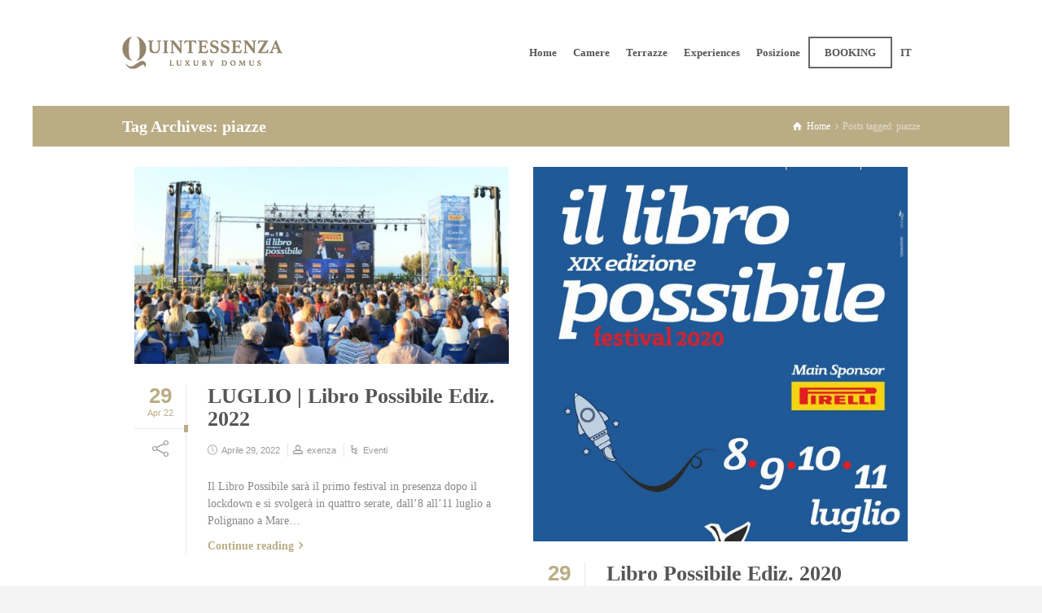

--- FILE ---
content_type: text/html; charset=UTF-8
request_url: https://quintessenzadomus.com/tag/piazze/
body_size: 14214
content:
<!doctype html><html lang="it-IT" class="no-js"><head><script data-no-optimize="1">var litespeed_docref=sessionStorage.getItem("litespeed_docref");litespeed_docref&&(Object.defineProperty(document,"referrer",{get:function(){return litespeed_docref}}),sessionStorage.removeItem("litespeed_docref"));</script> <meta charset="UTF-8" /><link data-optimized="2" rel="stylesheet" href="https://quintessenzadomus.com/wp-content/litespeed/css/bb85e668922e05bf3ad5d10623115aaa.css?ver=ed0f2" /><meta name="viewport" content="width=device-width, initial-scale=1, maximum-scale=1"><style>.wpcf7-submit{
			display:none;
		}
		.recaptcha-btn{
			display:block;
		}
		.grecaptcha-badge { margin: 10px 0; }</style> <script type="litespeed/javascript">var contactform=[];var checkIfCalled=!0;var renderGoogleInvisibleRecaptchaFront=function(){jQuery("input[name=_wpcf7]").attr("class","formid");jQuery('.wpcf7-form').on('keyup keypress',"input",function(e){var keyCode=e.keyCode||e.which;if(keyCode===13){e.preventDefault();return!1}});jQuery('.wpcf7-submit').each(function(index){var checkexclude=0;var form=jQuery(this).closest('.wpcf7-form');var value=jQuery(form).find(".formid").val();if(checkexclude==0){form.find('.wpcf7-submit').hide();btnClasses=form.find('.wpcf7-submit').attr('class');btnValue=form.find('.wpcf7-submit').attr('value');form.find('.wpcf7-submit').after('<input type="button" id="wpcf-custom-btn-'+index+'" class="'+btnClasses+'  recaptcha-btn recaptcha-btn-type-css" value="'+btnValue+'" title="'+btnValue+'" >');form.append('<div class="recaptcha-holder" id="recaptcha-holder-'+index+'"></div>');var holderId=grecaptcha.render('recaptcha-holder-'+index,{'sitekey':'6LdX-M4mAAAAANd_IVI97GA1iBDa3uUAljIT-yva','size':'invisible','badge':'bottomleft','callback':function(recaptchaToken){var response=jQuery('#recaptcha-holder-'+index).find('.g-recaptcha-response').val();jQuery('#recaptcha-holder-'+index).parent().find(".respose_post").remove();jQuery('#recaptcha-holder-'+index).after('<input type="hidden" name="g-recaptcha-response"  value="'+response+'" class="respose_post">')
grecaptcha.reset(holderId);if(typeof customCF7Validator!=='undefined'){if(!customCF7Validator(form)){return}}else if(contactFormDefaultValidator(form)){return}else{jQuery('#wpcf-custom-btn-'+index).hide();form.find('input[type=submit]').show();form.find("input[type=submit]").click();form.find('input[type=submit]').hide();jQuery('#wpcf-custom-btn-'+index).attr('style','')}}},!1);jQuery('#wpcf-custom-btn-'+index).click(function(event){event.preventDefault();if(typeof customCF7Validator=='function'){if(!customCF7Validator(form)){return!1}}else if(contactFormDefaultValidator(form)){return!1}else if(grecaptcha.getResponse(holderId)!=''){grecaptcha.reset(holderId)}else{grecaptcha.execute(holderId)}})}})}</script><script  src="https://www.google.com/recaptcha/api.js?onload=renderGoogleInvisibleRecaptchaFront&render=explicit" async defer></script> <style>.slp-column p,
        .slp td {
            color: #111 !important;
        }

        a.slp-button {
            background: #277fbe !important;
            color: #fff !important;
            font-weight: 600 !important;
        }

        p.slp-title {
            color: #111 !important;
            font-size: 22px !important;
            font-weight: 300 !important;
            text-align: left !important;
        }

        .slp-column {
            border: 1px solid #ccc !important;
            background: #fbfbfb !important;
        }

        .slp-column,
        a.slp-button {
            border-radius: 5px !important;
        }</style><meta name='robots' content='index, follow, max-image-preview:large, max-snippet:-1, max-video-preview:-1' /><style>img:is([sizes="auto" i], [sizes^="auto," i]) { contain-intrinsic-size: 3000px 1500px }</style><link rel="alternate" hreflang="it" href="https://quintessenzadomus.com/tag/piazze/" /><link rel="alternate" hreflang="x-default" href="https://quintessenzadomus.com/tag/piazze/" /> <script type="litespeed/javascript">var html=document.getElementsByTagName("html")[0];html.className=html.className.replace("no-js","js");window.onerror=function(e,f){var body=document.getElementsByTagName("body")[0];body.className=body.className.replace("rt-loading","");var e_file=document.createElement("a");e_file.href=f;console.log(e);console.log(e_file.pathname)}</script> <title>piazze Archivi - Quintessenza Luxury Domus</title><link rel="canonical" href="https://quintessenzadomus.com/tag/piazze/" /><meta property="og:locale" content="it_IT" /><meta property="og:type" content="article" /><meta property="og:title" content="piazze Archivi" /><meta property="og:url" content="https://quintessenzadomus.com/tag/piazze/" /><meta property="og:site_name" content="Quintessenza Luxury Domus" /><meta name="twitter:card" content="summary_large_image" /> <script type="application/ld+json" class="yoast-schema-graph">{"@context":"https://schema.org","@graph":[{"@type":"CollectionPage","@id":"https://quintessenzadomus.com/tag/piazze/","url":"https://quintessenzadomus.com/tag/piazze/","name":"piazze Archivi - Quintessenza Luxury Domus","isPartOf":{"@id":"https://quintessenzadomus.com/#website"},"primaryImageOfPage":{"@id":"https://quintessenzadomus.com/tag/piazze/#primaryimage"},"image":{"@id":"https://quintessenzadomus.com/tag/piazze/#primaryimage"},"thumbnailUrl":"https://quintessenzadomus.com/wp-content/uploads/2022/04/Palco_Il-libro-Possibile.jpeg","breadcrumb":{"@id":"https://quintessenzadomus.com/tag/piazze/#breadcrumb"},"inLanguage":"it-IT"},{"@type":"ImageObject","inLanguage":"it-IT","@id":"https://quintessenzadomus.com/tag/piazze/#primaryimage","url":"https://quintessenzadomus.com/wp-content/uploads/2022/04/Palco_Il-libro-Possibile.jpeg","contentUrl":"https://quintessenzadomus.com/wp-content/uploads/2022/04/Palco_Il-libro-Possibile.jpeg","width":1200,"height":630},{"@type":"BreadcrumbList","@id":"https://quintessenzadomus.com/tag/piazze/#breadcrumb","itemListElement":[{"@type":"ListItem","position":1,"name":"Home","item":"https://quintessenzadomus.com/"},{"@type":"ListItem","position":2,"name":"piazze"}]},{"@type":"WebSite","@id":"https://quintessenzadomus.com/#website","url":"https://quintessenzadomus.com/","name":"Quintessenza Luxury Domus","description":"","publisher":{"@id":"https://quintessenzadomus.com/#organization"},"potentialAction":[{"@type":"SearchAction","target":{"@type":"EntryPoint","urlTemplate":"https://quintessenzadomus.com/?s={search_term_string}"},"query-input":"required name=search_term_string"}],"inLanguage":"it-IT"},{"@type":"Organization","@id":"https://quintessenzadomus.com/#organization","name":"Quintessenza Luxury Domus","url":"https://quintessenzadomus.com/","logo":{"@type":"ImageObject","inLanguage":"it-IT","@id":"https://quintessenzadomus.com/#/schema/logo/image/","url":"https://quintessenzadomus.com/wp-content/uploads/2019/05/Logo-Quintessenza@1.5x.png","contentUrl":"https://quintessenzadomus.com/wp-content/uploads/2019/05/Logo-Quintessenza@1.5x.png","width":197,"height":40,"caption":"Quintessenza Luxury Domus"},"image":{"@id":"https://quintessenzadomus.com/#/schema/logo/image/"},"sameAs":["https://facebook.com/quintessenzadomus"]}]}</script> <link rel='dns-prefetch' href='//fonts.googleapis.com' /><link rel='dns-prefetch' href='//www.googletagmanager.com' /><link rel="alternate" type="application/rss+xml" title="Quintessenza Luxury Domus &raquo; Feed" href="https://quintessenzadomus.com/feed/" /><link rel="alternate" type="application/rss+xml" title="Quintessenza Luxury Domus &raquo; Feed dei commenti" href="https://quintessenzadomus.com/comments/feed/" /><link rel="alternate" type="application/rss+xml" title="Quintessenza Luxury Domus &raquo; piazze Feed del tag" href="https://quintessenzadomus.com/tag/piazze/feed/" /><style id='classic-theme-styles-inline-css' type='text/css'>/*! This file is auto-generated */
.wp-block-button__link{color:#fff;background-color:#32373c;border-radius:9999px;box-shadow:none;text-decoration:none;padding:calc(.667em + 2px) calc(1.333em + 2px);font-size:1.125em}.wp-block-file__button{background:#32373c;color:#fff;text-decoration:none}</style><style id='global-styles-inline-css' type='text/css'>:root{--wp--preset--aspect-ratio--square: 1;--wp--preset--aspect-ratio--4-3: 4/3;--wp--preset--aspect-ratio--3-4: 3/4;--wp--preset--aspect-ratio--3-2: 3/2;--wp--preset--aspect-ratio--2-3: 2/3;--wp--preset--aspect-ratio--16-9: 16/9;--wp--preset--aspect-ratio--9-16: 9/16;--wp--preset--color--black: #000000;--wp--preset--color--cyan-bluish-gray: #abb8c3;--wp--preset--color--white: #ffffff;--wp--preset--color--pale-pink: #f78da7;--wp--preset--color--vivid-red: #cf2e2e;--wp--preset--color--luminous-vivid-orange: #ff6900;--wp--preset--color--luminous-vivid-amber: #fcb900;--wp--preset--color--light-green-cyan: #7bdcb5;--wp--preset--color--vivid-green-cyan: #00d084;--wp--preset--color--pale-cyan-blue: #8ed1fc;--wp--preset--color--vivid-cyan-blue: #0693e3;--wp--preset--color--vivid-purple: #9b51e0;--wp--preset--gradient--vivid-cyan-blue-to-vivid-purple: linear-gradient(135deg,rgba(6,147,227,1) 0%,rgb(155,81,224) 100%);--wp--preset--gradient--light-green-cyan-to-vivid-green-cyan: linear-gradient(135deg,rgb(122,220,180) 0%,rgb(0,208,130) 100%);--wp--preset--gradient--luminous-vivid-amber-to-luminous-vivid-orange: linear-gradient(135deg,rgba(252,185,0,1) 0%,rgba(255,105,0,1) 100%);--wp--preset--gradient--luminous-vivid-orange-to-vivid-red: linear-gradient(135deg,rgba(255,105,0,1) 0%,rgb(207,46,46) 100%);--wp--preset--gradient--very-light-gray-to-cyan-bluish-gray: linear-gradient(135deg,rgb(238,238,238) 0%,rgb(169,184,195) 100%);--wp--preset--gradient--cool-to-warm-spectrum: linear-gradient(135deg,rgb(74,234,220) 0%,rgb(151,120,209) 20%,rgb(207,42,186) 40%,rgb(238,44,130) 60%,rgb(251,105,98) 80%,rgb(254,248,76) 100%);--wp--preset--gradient--blush-light-purple: linear-gradient(135deg,rgb(255,206,236) 0%,rgb(152,150,240) 100%);--wp--preset--gradient--blush-bordeaux: linear-gradient(135deg,rgb(254,205,165) 0%,rgb(254,45,45) 50%,rgb(107,0,62) 100%);--wp--preset--gradient--luminous-dusk: linear-gradient(135deg,rgb(255,203,112) 0%,rgb(199,81,192) 50%,rgb(65,88,208) 100%);--wp--preset--gradient--pale-ocean: linear-gradient(135deg,rgb(255,245,203) 0%,rgb(182,227,212) 50%,rgb(51,167,181) 100%);--wp--preset--gradient--electric-grass: linear-gradient(135deg,rgb(202,248,128) 0%,rgb(113,206,126) 100%);--wp--preset--gradient--midnight: linear-gradient(135deg,rgb(2,3,129) 0%,rgb(40,116,252) 100%);--wp--preset--font-size--small: 13px;--wp--preset--font-size--medium: 20px;--wp--preset--font-size--large: 36px;--wp--preset--font-size--x-large: 42px;--wp--preset--spacing--20: 0.44rem;--wp--preset--spacing--30: 0.67rem;--wp--preset--spacing--40: 1rem;--wp--preset--spacing--50: 1.5rem;--wp--preset--spacing--60: 2.25rem;--wp--preset--spacing--70: 3.38rem;--wp--preset--spacing--80: 5.06rem;--wp--preset--shadow--natural: 6px 6px 9px rgba(0, 0, 0, 0.2);--wp--preset--shadow--deep: 12px 12px 50px rgba(0, 0, 0, 0.4);--wp--preset--shadow--sharp: 6px 6px 0px rgba(0, 0, 0, 0.2);--wp--preset--shadow--outlined: 6px 6px 0px -3px rgba(255, 255, 255, 1), 6px 6px rgba(0, 0, 0, 1);--wp--preset--shadow--crisp: 6px 6px 0px rgba(0, 0, 0, 1);}:where(.is-layout-flex){gap: 0.5em;}:where(.is-layout-grid){gap: 0.5em;}body .is-layout-flex{display: flex;}.is-layout-flex{flex-wrap: wrap;align-items: center;}.is-layout-flex > :is(*, div){margin: 0;}body .is-layout-grid{display: grid;}.is-layout-grid > :is(*, div){margin: 0;}:where(.wp-block-columns.is-layout-flex){gap: 2em;}:where(.wp-block-columns.is-layout-grid){gap: 2em;}:where(.wp-block-post-template.is-layout-flex){gap: 1.25em;}:where(.wp-block-post-template.is-layout-grid){gap: 1.25em;}.has-black-color{color: var(--wp--preset--color--black) !important;}.has-cyan-bluish-gray-color{color: var(--wp--preset--color--cyan-bluish-gray) !important;}.has-white-color{color: var(--wp--preset--color--white) !important;}.has-pale-pink-color{color: var(--wp--preset--color--pale-pink) !important;}.has-vivid-red-color{color: var(--wp--preset--color--vivid-red) !important;}.has-luminous-vivid-orange-color{color: var(--wp--preset--color--luminous-vivid-orange) !important;}.has-luminous-vivid-amber-color{color: var(--wp--preset--color--luminous-vivid-amber) !important;}.has-light-green-cyan-color{color: var(--wp--preset--color--light-green-cyan) !important;}.has-vivid-green-cyan-color{color: var(--wp--preset--color--vivid-green-cyan) !important;}.has-pale-cyan-blue-color{color: var(--wp--preset--color--pale-cyan-blue) !important;}.has-vivid-cyan-blue-color{color: var(--wp--preset--color--vivid-cyan-blue) !important;}.has-vivid-purple-color{color: var(--wp--preset--color--vivid-purple) !important;}.has-black-background-color{background-color: var(--wp--preset--color--black) !important;}.has-cyan-bluish-gray-background-color{background-color: var(--wp--preset--color--cyan-bluish-gray) !important;}.has-white-background-color{background-color: var(--wp--preset--color--white) !important;}.has-pale-pink-background-color{background-color: var(--wp--preset--color--pale-pink) !important;}.has-vivid-red-background-color{background-color: var(--wp--preset--color--vivid-red) !important;}.has-luminous-vivid-orange-background-color{background-color: var(--wp--preset--color--luminous-vivid-orange) !important;}.has-luminous-vivid-amber-background-color{background-color: var(--wp--preset--color--luminous-vivid-amber) !important;}.has-light-green-cyan-background-color{background-color: var(--wp--preset--color--light-green-cyan) !important;}.has-vivid-green-cyan-background-color{background-color: var(--wp--preset--color--vivid-green-cyan) !important;}.has-pale-cyan-blue-background-color{background-color: var(--wp--preset--color--pale-cyan-blue) !important;}.has-vivid-cyan-blue-background-color{background-color: var(--wp--preset--color--vivid-cyan-blue) !important;}.has-vivid-purple-background-color{background-color: var(--wp--preset--color--vivid-purple) !important;}.has-black-border-color{border-color: var(--wp--preset--color--black) !important;}.has-cyan-bluish-gray-border-color{border-color: var(--wp--preset--color--cyan-bluish-gray) !important;}.has-white-border-color{border-color: var(--wp--preset--color--white) !important;}.has-pale-pink-border-color{border-color: var(--wp--preset--color--pale-pink) !important;}.has-vivid-red-border-color{border-color: var(--wp--preset--color--vivid-red) !important;}.has-luminous-vivid-orange-border-color{border-color: var(--wp--preset--color--luminous-vivid-orange) !important;}.has-luminous-vivid-amber-border-color{border-color: var(--wp--preset--color--luminous-vivid-amber) !important;}.has-light-green-cyan-border-color{border-color: var(--wp--preset--color--light-green-cyan) !important;}.has-vivid-green-cyan-border-color{border-color: var(--wp--preset--color--vivid-green-cyan) !important;}.has-pale-cyan-blue-border-color{border-color: var(--wp--preset--color--pale-cyan-blue) !important;}.has-vivid-cyan-blue-border-color{border-color: var(--wp--preset--color--vivid-cyan-blue) !important;}.has-vivid-purple-border-color{border-color: var(--wp--preset--color--vivid-purple) !important;}.has-vivid-cyan-blue-to-vivid-purple-gradient-background{background: var(--wp--preset--gradient--vivid-cyan-blue-to-vivid-purple) !important;}.has-light-green-cyan-to-vivid-green-cyan-gradient-background{background: var(--wp--preset--gradient--light-green-cyan-to-vivid-green-cyan) !important;}.has-luminous-vivid-amber-to-luminous-vivid-orange-gradient-background{background: var(--wp--preset--gradient--luminous-vivid-amber-to-luminous-vivid-orange) !important;}.has-luminous-vivid-orange-to-vivid-red-gradient-background{background: var(--wp--preset--gradient--luminous-vivid-orange-to-vivid-red) !important;}.has-very-light-gray-to-cyan-bluish-gray-gradient-background{background: var(--wp--preset--gradient--very-light-gray-to-cyan-bluish-gray) !important;}.has-cool-to-warm-spectrum-gradient-background{background: var(--wp--preset--gradient--cool-to-warm-spectrum) !important;}.has-blush-light-purple-gradient-background{background: var(--wp--preset--gradient--blush-light-purple) !important;}.has-blush-bordeaux-gradient-background{background: var(--wp--preset--gradient--blush-bordeaux) !important;}.has-luminous-dusk-gradient-background{background: var(--wp--preset--gradient--luminous-dusk) !important;}.has-pale-ocean-gradient-background{background: var(--wp--preset--gradient--pale-ocean) !important;}.has-electric-grass-gradient-background{background: var(--wp--preset--gradient--electric-grass) !important;}.has-midnight-gradient-background{background: var(--wp--preset--gradient--midnight) !important;}.has-small-font-size{font-size: var(--wp--preset--font-size--small) !important;}.has-medium-font-size{font-size: var(--wp--preset--font-size--medium) !important;}.has-large-font-size{font-size: var(--wp--preset--font-size--large) !important;}.has-x-large-font-size{font-size: var(--wp--preset--font-size--x-large) !important;}
:where(.wp-block-post-template.is-layout-flex){gap: 1.25em;}:where(.wp-block-post-template.is-layout-grid){gap: 1.25em;}
:where(.wp-block-columns.is-layout-flex){gap: 2em;}:where(.wp-block-columns.is-layout-grid){gap: 2em;}
:root :where(.wp-block-pullquote){font-size: 1.5em;line-height: 1.6;}</style> <script id="slope_modules_js-js-before" type="litespeed/javascript">const slpWidgetOptions={"force_mobile_layout":!1}</script> <script id="burst-js-extra" type="litespeed/javascript">var burst={"page_id":"33","cookie_retention_days":"30","beacon_url":"https:\/\/quintessenzadomus.com\/wp-content\/plugins\/burst-statistics\/endpoint.php","options":{"beacon_enabled":1,"enable_cookieless_tracking":0,"enable_turbo_mode":0,"do_not_track":0},"goals":[],"goals_script_url":"https:\/\/quintessenzadomus.com\/wp-content\/plugins\/burst-statistics\/\/assets\/js\/build\/burst-goals.js?v=1.6.1"}</script> <script type="litespeed/javascript" data-src="https://quintessenzadomus.com/wp-includes/js/jquery/jquery.min.js" id="jquery-core-js"></script> <script></script><link rel="https://api.w.org/" href="https://quintessenzadomus.com/wp-json/" /><link rel="alternate" title="JSON" type="application/json" href="https://quintessenzadomus.com/wp-json/wp/v2/tags/33" /><link rel="EditURI" type="application/rsd+xml" title="RSD" href="https://quintessenzadomus.com/xmlrpc.php?rsd" /><meta name="generator" content="WPML ver:4.6.12 stt:1,27;" /><meta name="generator" content="Site Kit by Google 1.131.0" />
<!--[if lt IE 9]><script src="https://quintessenzadomus.com/wp-content/themes/nixe/js/html5shiv.min.js"></script><![endif]--><meta name="generator" content="Powered by Nixe Creative Multi Concept WordPress Theme CT:1 TV:1.9.8 PV:1.9.8" /><meta name="generator" content="Powered by WPBakery Page Builder - drag and drop page builder for WordPress."/><meta name="generator" content="Powered by Slider Revolution 6.7.13 - responsive, Mobile-Friendly Slider Plugin for WordPress with comfortable drag and drop interface." /><link rel="icon" href="https://quintessenzadomus.com/wp-content/uploads/2019/05/cropped-Q-icon@1x-32x32.png" sizes="32x32" /><link rel="icon" href="https://quintessenzadomus.com/wp-content/uploads/2019/05/cropped-Q-icon@1x-192x192.png" sizes="192x192" /><link rel="apple-touch-icon" href="https://quintessenzadomus.com/wp-content/uploads/2019/05/cropped-Q-icon@1x-180x180.png" /><meta name="msapplication-TileImage" content="https://quintessenzadomus.com/wp-content/uploads/2019/05/cropped-Q-icon@1x-270x270.png" /> <script type="litespeed/javascript">function setREVStartSize(e){window.RSIW=window.RSIW===undefined?window.innerWidth:window.RSIW;window.RSIH=window.RSIH===undefined?window.innerHeight:window.RSIH;try{var pw=document.getElementById(e.c).parentNode.offsetWidth,newh;pw=pw===0||isNaN(pw)||(e.l=="fullwidth"||e.layout=="fullwidth")?window.RSIW:pw;e.tabw=e.tabw===undefined?0:parseInt(e.tabw);e.thumbw=e.thumbw===undefined?0:parseInt(e.thumbw);e.tabh=e.tabh===undefined?0:parseInt(e.tabh);e.thumbh=e.thumbh===undefined?0:parseInt(e.thumbh);e.tabhide=e.tabhide===undefined?0:parseInt(e.tabhide);e.thumbhide=e.thumbhide===undefined?0:parseInt(e.thumbhide);e.mh=e.mh===undefined||e.mh==""||e.mh==="auto"?0:parseInt(e.mh,0);if(e.layout==="fullscreen"||e.l==="fullscreen")
newh=Math.max(e.mh,window.RSIH);else{e.gw=Array.isArray(e.gw)?e.gw:[e.gw];for(var i in e.rl)if(e.gw[i]===undefined||e.gw[i]===0)e.gw[i]=e.gw[i-1];e.gh=e.el===undefined||e.el===""||(Array.isArray(e.el)&&e.el.length==0)?e.gh:e.el;e.gh=Array.isArray(e.gh)?e.gh:[e.gh];for(var i in e.rl)if(e.gh[i]===undefined||e.gh[i]===0)e.gh[i]=e.gh[i-1];var nl=new Array(e.rl.length),ix=0,sl;e.tabw=e.tabhide>=pw?0:e.tabw;e.thumbw=e.thumbhide>=pw?0:e.thumbw;e.tabh=e.tabhide>=pw?0:e.tabh;e.thumbh=e.thumbhide>=pw?0:e.thumbh;for(var i in e.rl)nl[i]=e.rl[i]<window.RSIW?0:e.rl[i];sl=nl[0];for(var i in nl)if(sl>nl[i]&&nl[i]>0){sl=nl[i];ix=i}
var m=pw>(e.gw[ix]+e.tabw+e.thumbw)?1:(pw-(e.tabw+e.thumbw))/(e.gw[ix]);newh=(e.gh[ix]*m)+(e.tabh+e.thumbh)}
var el=document.getElementById(e.c);if(el!==null&&el)el.style.height=newh+"px";el=document.getElementById(e.c+"_wrapper");if(el!==null&&el){el.style.height=newh+"px";el.style.display="block"}}catch(e){console.log("Failure at Presize of Slider:"+e)}}</script> <style type="text/css" id="wp-custom-css">.widget-slope-z-index-fix {
	z-index: 100;
}
.author-avatar, .author-title, .author-info {
	display: none;
}</style><noscript><style>.wpb_animate_when_almost_visible { opacity: 1; }</style></noscript></head><body data-rsssl=1 class="archive tag tag-piazze tag-33 wp-theme-nixe wp-child-theme-nixe-child rt-loading rt-loading-active  sticky-header header-lines nixe-dark-header nixe-dark-sticky-header nixe-dark-mobile-header header-wpml-button nixe-default-header-width-header-width nixe-default-footer-width-footer-width wpb-js-composer js-comp-ver-7.7.2 vc_responsive"><div id="loader-wrapper"><div class="part-1"></div><div class="part-2"></div><div class="line-1"></div><div class="line-2"></div><div class="part-logo"><div><img data-lazyloaded="1" src="[data-uri]" width="197" height="40" class="loading-logo" data-src="https://quintessenzadomus.com/wp-content/uploads/2019/05/Logo-Quintessenza@1.5x.png" alt="Quintessenza Luxury Domus" /></div></div></div><div id="container"><header class="top-header" data-color="dark" data-sticky-color="dark" data-mobile-color="dark"><div class="header-elements"><div class="mobile-menu-button icon-menu"></div><div id="logo" class="site-logo">
<a href="https://quintessenzadomus.com" title="Quintessenza Luxury Domus"><img data-lazyloaded="1" src="[data-uri]" width="197" height="40" data-src="https://quintessenzadomus.com/wp-content/uploads/2019/05/Logo-Quintessenza@1.5x.png" alt="Quintessenza Luxury Domus" class="dark-logo logo-image" data-srcset="https://quintessenzadomus.com/wp-content/uploads/2019/05/Logo-Quintessenza@2x.png 1.3x" /><img data-lazyloaded="1" src="[data-uri]" width="197" height="40" data-src="https://quintessenzadomus.com/wp-content/uploads/2019/05/Logo-Quintessenza@1.5x.png" alt="Quintessenza Luxury Domus" class="dark-logo-sticky logo-sticky-image logo-image" data-srcset="https://quintessenzadomus.com/wp-content/uploads/2019/05/Logo-Quintessenza@2x.png 1.3x" /></a></div><div class="header-right"><nav id="navigation_bar" class="menu-menu-principale-container"><ul id="navigation" class="menu"><li id='menu-item-3190'  class="menu-item menu-item-type-post_type menu-item-object-page menu-item-home" data-depth='0'><a  href="https://quintessenzadomus.com/">Home</a></li><li id='menu-item-3315'  class="menu-item menu-item-type-post_type menu-item-object-page" data-depth='0'><a  href="https://quintessenzadomus.com/camere/">Camere</a></li><li id='menu-item-3349'  class="menu-item menu-item-type-post_type menu-item-object-page" data-depth='0'><a  href="https://quintessenzadomus.com/terrazza/">Terrazze</a></li><li id='menu-item-3353'  class="menu-item menu-item-type-post_type menu-item-object-page" data-depth='0'><a  href="https://quintessenzadomus.com/experiences/">Experiences</a></li><li id='menu-item-3318'  class="menu-item menu-item-type-post_type menu-item-object-page" data-depth='0'><a  href="https://quintessenzadomus.com/posizione/">Posizione</a></li><li id='menu-item-3220'  class="menu-button menu-item menu-item-type-custom menu-item-object-custom" data-depth='0'><a  href="https://booking.slope.it/459afbfc-d6ca-4c88-ac2d-1e5ea10d0a8a">BOOKING</a></li></ul></nav><ul class="nixe-language-menu"><li>
<a href="#" class="nixe-wpml-menu-button">it</a><ul class="flags"><li><a href="https://quintessenzadomus.com/en/" title="English"><span>en</span></a></li></ul></li></ul></div></div><div class="mobile-nav"><nav><ul id="mobile-navigation" class="menu"><li id='mobile-menu-item-3190'  class="menu-item menu-item-type-post_type menu-item-object-page menu-item-home" data-depth='0'><a  href="https://quintessenzadomus.com/">Home</a></li><li id='mobile-menu-item-3315'  class="menu-item menu-item-type-post_type menu-item-object-page" data-depth='0'><a  href="https://quintessenzadomus.com/camere/">Camere</a></li><li id='mobile-menu-item-3349'  class="menu-item menu-item-type-post_type menu-item-object-page" data-depth='0'><a  href="https://quintessenzadomus.com/terrazza/">Terrazze</a></li><li id='mobile-menu-item-3353'  class="menu-item menu-item-type-post_type menu-item-object-page" data-depth='0'><a  href="https://quintessenzadomus.com/experiences/">Experiences</a></li><li id='mobile-menu-item-3318'  class="menu-item menu-item-type-post_type menu-item-object-page" data-depth='0'><a  href="https://quintessenzadomus.com/posizione/">Posizione</a></li><li id='mobile-menu-item-3220'  class="menu-button menu-item menu-item-type-custom menu-item-object-custom" data-depth='0'><a  href="https://booking.slope.it/459afbfc-d6ca-4c88-ac2d-1e5ea10d0a8a">BOOKING</a></li></ul></nav></div></header><div id="main_content"><div class="content_row row sub_page_header fullwidth " style="background-color: #BAAD85;"><div class="content_row_wrapper default-header-width  "><div class="col col-sm-12"><section class="page-title"><h1>Tag Archives: piazze</h1></section><div class="breadcrumb"><ol vocab="http://schema.org/" typeof="BreadcrumbList"><li property="itemListElement" typeof="ListItem">
<a property="item" typeof="WebPage" class="icon-home" href="https://quintessenzadomus.com"><span property="name">Home</span></a><meta property="position" content="1"> <span class="icon-angle-right"></span></li><li>
<span>Posts tagged: piazze</span></li></ol></div></div></div></div><div  class="content_row row default-style no-composer fullwidth no-sidebar"><div class="content_row_wrapper clearfix default"><div class="col col-sm-12 col-xs-12 wpb_column content default-style"><div id="blog-dynamicID-240305" class="blog_list clearfix masonry-gallery" data-column-width="2"><article id="3705" class="col col-sm-6 rt-dynamic post-3705 post type-post status-publish format-standard has-post-thumbnail hentry category-eventi tag-cultura tag-libro-possibile tag-piazze tag-prenotazione-online"><figure class="featured_image featured_media">
<a id="lightbox-335413" class="imgeffect zoom rt_lightbox featured_image" data-gal-id="image_3714" data-rel="rt_lightbox" title="Enlarge Image" data-title="LUGLIO | Libro Possibile Ediz. 2022" data-sub-html="" data-src="" data-width="" data-height="" data-poster="" data-autoplay="" data-audiotitle="" data-download-url="false" href="https://quintessenzadomus.com/wp-content/uploads/2022/04/Palco_Il-libro-Possibile.jpeg"><img data-lazyloaded="1" src="[data-uri]" width="580" height="305" data-src="https://quintessenzadomus.com/wp-content/uploads/2022/04/Palco_Il-libro-Possibile-580x305.jpeg" alt="" class="" /></a></figure><div class="post-sidebar"><div class="date-box">
<a href="https://quintessenzadomus.com/2022/04/29/">
<span class="day">29</span><span class="year">Apr 22</span>
</a></div><span class="social_share icon-line-share"><ul><li class="mail"><a class="icon-mail " href="mailto:?body=https%3A%2F%2Fquintessenzadomus.com%2F2022%2F04%2F29%2Flibro-possibile-ediz-2022%2F" title="Email"><span>Email</span></a></li><li class="twitter"><a class="icon-twitter " href="#" data-url="http://twitter.com/intent/tweet?text=LUGLIO+%7C+Libro+Possibile+Ediz.+2022+https%3A%2F%2Fquintessenzadomus.com%2F2022%2F04%2F29%2Flibro-possibile-ediz-2022%2F" title="Twitter"><span>Twitter</span></a></li><li class="facebook"><a class="icon-facebook " href="#" data-url="http://www.facebook.com/sharer/sharer.php?u=https%3A%2F%2Fquintessenzadomus.com%2F2022%2F04%2F29%2Flibro-possibile-ediz-2022%2F&amp;title=LUGLIO+%7C+Libro+Possibile+Ediz.+2022" title="Facebook"><span>Facebook</span></a></li><li class="gplus"><a class="icon-gplus " href="#" data-url="https://plus.google.com/share?url=https%3A%2F%2Fquintessenzadomus.com%2F2022%2F04%2F29%2Flibro-possibile-ediz-2022%2F" title="Google +"><span>Google +</span></a></li><li class="pinterest"><a class="icon-pinterest " href="#" data-url="http://pinterest.com/pin/create/bookmarklet/?media=https%3A%2F%2Fquintessenzadomus.com%2Fwp-content%2Fuploads%2F2022%2F04%2FPalco_Il-libro-Possibile.jpeg&amp;url=https%3A%2F%2Fquintessenzadomus.com%2F2022%2F04%2F29%2Flibro-possibile-ediz-2022%2F&amp;is_video=false&amp;description=LUGLIO+%7C+Libro+Possibile+Ediz.+2022" title="Pinterest"><span>Pinterest</span></a></li><li class="tumblr"><a class="icon-tumblr " href="#" data-url="http://tumblr.com/share?url=https%3A%2F%2Fquintessenzadomus.com%2F2022%2F04%2F29%2Flibro-possibile-ediz-2022%2F&amp;title=LUGLIO+%7C+Libro+Possibile+Ediz.+2022" title="Tumblr"><span>Tumblr</span></a></li><li class="linkedin"><a class="icon-linkedin " href="#" data-url="http://www.linkedin.com/shareArticle?mini=true&amp;url=https%3A%2F%2Fquintessenzadomus.com%2F2022%2F04%2F29%2Flibro-possibile-ediz-2022%2F&amp;title=LUGLIO+%7C+Libro+Possibile+Ediz.+2022&amp;source=" title="Linkedin"><span>Linkedin</span></a></li><li class="vkontakte"><a class="icon-vkontakte " href="#" data-url="http://vkontakte.ru/share.php?url=https%3A%2F%2Fquintessenzadomus.com%2F2022%2F04%2F29%2Flibro-possibile-ediz-2022%2F" title="Vkontakte"><span>Vkontakte</span></a></li></ul></span></div><div class="entry-content text"><h2 class="entry-title"><a href="https://quintessenzadomus.com/2022/04/29/libro-possibile-ediz-2022/" rel="bookmark">LUGLIO | Libro Possibile Ediz. 2022</a></h2><div class="post_data">
<span class="icon-line-clock date margin-right20"><a href="https://quintessenzadomus.com/2022/04/29/libro-possibile-ediz-2022/">Aprile 29, 2022</a></span>
<span class="icon-new-user-1 user margin-right20"><a href="https://quintessenzadomus.com/author/exenza/" title="Articoli scritti da exenza" rel="author">exenza</a></span>
<span class="icon-flow-cascade categories"><a href="https://quintessenzadomus.com/category/eventi/" rel="category tag">Eventi</a></span></div><p>Il Libro Possibile sarà il primo festival in presenza dopo il lockdown e si svolgerà in quattro serate, dall’8 all’11 luglio a Polignano a Mare&#8230; <a class="more-link" href="https://quintessenzadomus.com/2022/04/29/libro-possibile-ediz-2022/">Continue reading</a></p></div></article><article id="3386" class="col col-sm-6 rt-dynamic post-3386 post type-post status-publish format-standard has-post-thumbnail hentry category-eventi tag-cultura tag-libro-possibile tag-piazze tag-prenotazione-online"><figure class="featured_image featured_media">
<a id="lightbox-110007" class="imgeffect zoom rt_lightbox featured_image" data-gal-id="image_3389" data-rel="rt_lightbox" title="Enlarge Image" data-title="Libro Possibile Ediz. 2020" data-sub-html="" data-src="" data-width="" data-height="" data-poster="" data-autoplay="" data-audiotitle="" data-download-url="false" href="https://quintessenzadomus.com/wp-content/uploads/2020/06/Locandina-Libro-Possibile-2020.jpg"><img data-lazyloaded="1" src="[data-uri]" width="580" height="580" data-src="https://quintessenzadomus.com/wp-content/uploads/2020/06/Locandina-Libro-Possibile-2020-580x580.jpg" alt="" class="" /></a></figure><div class="post-sidebar"><div class="date-box">
<a href="https://quintessenzadomus.com/2020/06/29/">
<span class="day">29</span><span class="year">Giu 20</span>
</a></div><span class="social_share icon-line-share"><ul><li class="mail"><a class="icon-mail " href="mailto:?body=https%3A%2F%2Fquintessenzadomus.com%2F2020%2F06%2F29%2Flibro-possibile-ediz-2020%2F" title="Email"><span>Email</span></a></li><li class="twitter"><a class="icon-twitter " href="#" data-url="http://twitter.com/intent/tweet?text=Libro+Possibile+Ediz.+2020+https%3A%2F%2Fquintessenzadomus.com%2F2020%2F06%2F29%2Flibro-possibile-ediz-2020%2F" title="Twitter"><span>Twitter</span></a></li><li class="facebook"><a class="icon-facebook " href="#" data-url="http://www.facebook.com/sharer/sharer.php?u=https%3A%2F%2Fquintessenzadomus.com%2F2020%2F06%2F29%2Flibro-possibile-ediz-2020%2F&amp;title=Libro+Possibile+Ediz.+2020" title="Facebook"><span>Facebook</span></a></li><li class="gplus"><a class="icon-gplus " href="#" data-url="https://plus.google.com/share?url=https%3A%2F%2Fquintessenzadomus.com%2F2020%2F06%2F29%2Flibro-possibile-ediz-2020%2F" title="Google +"><span>Google +</span></a></li><li class="pinterest"><a class="icon-pinterest " href="#" data-url="http://pinterest.com/pin/create/bookmarklet/?media=https%3A%2F%2Fquintessenzadomus.com%2Fwp-content%2Fuploads%2F2020%2F06%2FLocandina-Libro-Possibile-2020.jpg&amp;url=https%3A%2F%2Fquintessenzadomus.com%2F2020%2F06%2F29%2Flibro-possibile-ediz-2020%2F&amp;is_video=false&amp;description=Libro+Possibile+Ediz.+2020" title="Pinterest"><span>Pinterest</span></a></li><li class="tumblr"><a class="icon-tumblr " href="#" data-url="http://tumblr.com/share?url=https%3A%2F%2Fquintessenzadomus.com%2F2020%2F06%2F29%2Flibro-possibile-ediz-2020%2F&amp;title=Libro+Possibile+Ediz.+2020" title="Tumblr"><span>Tumblr</span></a></li><li class="linkedin"><a class="icon-linkedin " href="#" data-url="http://www.linkedin.com/shareArticle?mini=true&amp;url=https%3A%2F%2Fquintessenzadomus.com%2F2020%2F06%2F29%2Flibro-possibile-ediz-2020%2F&amp;title=Libro+Possibile+Ediz.+2020&amp;source=" title="Linkedin"><span>Linkedin</span></a></li><li class="vkontakte"><a class="icon-vkontakte " href="#" data-url="http://vkontakte.ru/share.php?url=https%3A%2F%2Fquintessenzadomus.com%2F2020%2F06%2F29%2Flibro-possibile-ediz-2020%2F" title="Vkontakte"><span>Vkontakte</span></a></li></ul></span></div><div class="entry-content text"><h2 class="entry-title"><a href="https://quintessenzadomus.com/2020/06/29/libro-possibile-ediz-2020/" rel="bookmark">Libro Possibile Ediz. 2020</a></h2><div class="post_data">
<span class="icon-line-clock date margin-right20"><a href="https://quintessenzadomus.com/2020/06/29/libro-possibile-ediz-2020/">Giugno 29, 2020</a></span>
<span class="icon-new-user-1 user margin-right20"><a href="https://quintessenzadomus.com/author/exenza/" title="Articoli scritti da exenza" rel="author">exenza</a></span>
<span class="icon-flow-cascade categories"><a href="https://quintessenzadomus.com/category/eventi/" rel="category tag">Eventi</a></span></div><p>Il Libro Possibile sarà il primo festival in presenza dopo il lockdown e si svolgerà in quattro serate, dall’8 all’11 luglio a Polignano a Mare&#8230; <a class="more-link" href="https://quintessenzadomus.com/2020/06/29/libro-possibile-ediz-2020/">Continue reading</a></p></div></article></div><div class="paging_wrapper margin-t30 margin-b30"></div></div></div></div></div><footer id="footer" class="clearfix footer"><section class="footer_widgets content_row row clearfix footer border_grid fixed_heights footer_contents fullwidth"><div class="content_row_wrapper clearfix default-footer-width"><div id="footer-column-1" class="col col-xs-12 col-md-6 widgets_holder"><div class="column-inner"><div class="footer_widget widget widget_contact_info"><h5>Info e Contatti</h5><div class="with_icons style-1"><div><span class="icon icon-home"></span><div>Via Annunziata 21</div></div><div><span class="icon icon-mobile"></span><div>+39 3755349755</div></div><div><span class="icon icon-mail-1"></span><div><a href="mailto:info@quintessenzadomus.com">info@quintessenzadomus.com</a></div></div><div><span class="icon icon-map"></span><div><a href="https://www.google.it/maps/place/Quintessenza+Luxury+Domus/@40.9957862,17.2161606,15z/data=!4m22!1m13!4m12!1m4!2m2!1d17.231189!2d40.9987844!4e1!1m6!1m2!1s0x1347cba08ebfabff:0xdde09d9476cc2fea!2sQuintessenza+Luxury+Domus,+Via+Annunziata,+21,+70044+Polignano+a+Mare+BA!2m2!1d17.2191488!2d40.9966799!3m7!1s0x1347cba08ebfabff:0xdde09d9476cc2fea!5m2!4m1!1i2!8m2!3d40.9966799!4d17.2191488" title="Trovaci sulla mappa" target="_self">Trovaci sulla mappa</a></div></div></div></div><div class="footer_widget widget widget_text"><div class="textwidget"><p><strong>CIS: BA07203542000020419</strong></p></div></div></div></div><div id="footer-column-2" class="col col-xs-12 col-md-6 widgets_holder"><div class="column-inner"><div class="footer_widget widget widget_icl_lang_sel_widget"><div
class="wpml-ls-sidebars-nixe-sidebar-for-footer-column-2 wpml-ls wpml-ls-legacy-dropdown js-wpml-ls-legacy-dropdown"><ul><li tabindex="0" class="wpml-ls-slot-nixe-sidebar-for-footer-column-2 wpml-ls-item wpml-ls-item-it wpml-ls-current-language wpml-ls-first-item wpml-ls-last-item wpml-ls-item-legacy-dropdown">
<a href="#" class="js-wpml-ls-item-toggle wpml-ls-item-toggle">
<img data-lazyloaded="1" src="[data-uri]" width="18" height="12" class="wpml-ls-flag"
data-src="https://quintessenzadomus.com/wp-content/plugins/sitepress-multilingual-cms/res/flags/it.png"
alt=""
width=18
height=12
/><span class="wpml-ls-native">Italiano</span></a><ul class="wpml-ls-sub-menu"></ul></li></ul></div></div><div class="footer_widget widget widget_nav_menu"><h5>Menù di Navigazione</h5><div class="menu-footer-container"><ul id="menu-footer" class="menu"><li id="menu-item-3317" class="menu-item menu-item-type-post_type menu-item-object-page menu-item-3317"><a href="https://quintessenzadomus.com/struttura/">Quintessenza</a></li><li id="menu-item-3316" class="menu-item menu-item-type-post_type menu-item-object-page menu-item-3316"><a href="https://quintessenzadomus.com/camere/">Camere</a></li><li id="menu-item-3348" class="menu-item menu-item-type-post_type menu-item-object-page menu-item-3348"><a href="https://quintessenzadomus.com/terrazza/">Terrazza</a></li><li id="menu-item-3354" class="menu-item menu-item-type-custom menu-item-object-custom menu-item-3354"><a href="https://booking.slope.it/459afbfc-d6ca-4c88-ac2d-1e5ea10d0a8a">BOOKING</a></li></ul></div></div></div></div></div></section><div class="content_row row clearfix footer_contents footer_info_bar fullwidth"><div class="content_row_wrapper clearfix default-footer-width"><div class="copyright ">©2023 Quintessenza di Scibilia C. - Via Annunziata 21, 70044 Polignano a Mare (BA) • MKT Project <a href="https://realizestudio.it" target="_blank">Realize Studio</a></div><ul id="footer-navigation" class="menu"><li id="menu-item-3034" class="menu-item menu-item-type-custom menu-item-object-custom menu-item-3034"><a href="https://www.iubenda.com/privacy-policy/22352543">Privacy Policy</a></li><li id="menu-item-3033" class="menu-item menu-item-type-custom menu-item-object-custom menu-item-3033"><a href="https://www.iubenda.com/privacy-policy/22352543/cookie-policy">Cookie Policy</a></li></ul></div></div></footer></div><div class="full-screen-menu-holder">
<span class="full-screen-menu-close icon-cancel"></span><div class="full-screen-menu-wrapper"><div class="full-screen-menu-contents"><form method="get"  action="https://quintessenzadomus.com//"  class="wp-search-form rt_form"><ul><li><input type="text" class='search showtextback' placeholder="search" name="s" /><span class="icon-search-1"></span></li></ul>
<input type="hidden" name="lang" value=""/></form></div></div></div> <script type="litespeed/javascript">window.RS_MODULES=window.RS_MODULES||{};window.RS_MODULES.modules=window.RS_MODULES.modules||{};window.RS_MODULES.waiting=window.RS_MODULES.waiting||[];window.RS_MODULES.defered=!1;window.RS_MODULES.moduleWaiting=window.RS_MODULES.moduleWaiting||{};window.RS_MODULES.type='compiled'</script> <script type="speculationrules">{"prefetch":[{"source":"document","where":{"and":[{"href_matches":"\/*"},{"not":{"href_matches":["\/wp-*.php","\/wp-admin\/*","\/wp-content\/uploads\/*","\/wp-content\/*","\/wp-content\/plugins\/*","\/wp-content\/themes\/nixe-child\/*","\/wp-content\/themes\/nixe\/*","\/*\\?(.+)"]}},{"not":{"selector_matches":"a[rel~=\"nofollow\"]"}},{"not":{"selector_matches":".no-prefetch, .no-prefetch a"}}]},"eagerness":"conservative"}]}</script> <style id='rs-plugin-settings-inline-css' type='text/css'>#rs-demo-id {}</style> <script id="nixe-scripts-js-extra" type="litespeed/javascript">var rtframework_params={"ajax_url":"https:\/\/quintessenzadomus.com\/wp-admin\/admin-ajax.php?lang=it","rttheme_template_dir":"https:\/\/quintessenzadomus.com\/wp-content\/themes\/nixe","popup_blocker_message":"Please disable your pop-up blocker and click the \"Open\" link again.","wpml_lang":"it","content_top_padding":"20","content_bottom_padding":"40","content_left_padding":"40","content_right_padding":"40","body_top_padding":"0","body_bottom_padding":"0","theme_slug":"nixe"}</script> <script id="wp-i18n-js-after" type="litespeed/javascript">wp.i18n.setLocaleData({'text direction\u0004ltr':['ltr']})</script> <script id="contact-form-7-js-extra" type="litespeed/javascript">var wpcf7={"api":{"root":"https:\/\/quintessenzadomus.com\/wp-json\/","namespace":"contact-form-7\/v1"},"cached":"1"}</script> <script type="litespeed/javascript" data-src="https://www.google.com/recaptcha/api.js?render=6LdX-M4mAAAAANd_IVI97GA1iBDa3uUAljIT-yva&amp;ver=3.0" id="google-recaptcha-js"></script> <script id="wpcf7-recaptcha-js-extra" type="litespeed/javascript">var wpcf7_recaptcha={"sitekey":"6LdX-M4mAAAAANd_IVI97GA1iBDa3uUAljIT-yva","actions":{"homepage":"homepage","contactform":"contactform"}}</script> <script></script><script data-no-optimize="1">!function(t,e){"object"==typeof exports&&"undefined"!=typeof module?module.exports=e():"function"==typeof define&&define.amd?define(e):(t="undefined"!=typeof globalThis?globalThis:t||self).LazyLoad=e()}(this,function(){"use strict";function e(){return(e=Object.assign||function(t){for(var e=1;e<arguments.length;e++){var n,a=arguments[e];for(n in a)Object.prototype.hasOwnProperty.call(a,n)&&(t[n]=a[n])}return t}).apply(this,arguments)}function i(t){return e({},it,t)}function o(t,e){var n,a="LazyLoad::Initialized",i=new t(e);try{n=new CustomEvent(a,{detail:{instance:i}})}catch(t){(n=document.createEvent("CustomEvent")).initCustomEvent(a,!1,!1,{instance:i})}window.dispatchEvent(n)}function l(t,e){return t.getAttribute(gt+e)}function c(t){return l(t,bt)}function s(t,e){return function(t,e,n){e=gt+e;null!==n?t.setAttribute(e,n):t.removeAttribute(e)}(t,bt,e)}function r(t){return s(t,null),0}function u(t){return null===c(t)}function d(t){return c(t)===vt}function f(t,e,n,a){t&&(void 0===a?void 0===n?t(e):t(e,n):t(e,n,a))}function _(t,e){nt?t.classList.add(e):t.className+=(t.className?" ":"")+e}function v(t,e){nt?t.classList.remove(e):t.className=t.className.replace(new RegExp("(^|\\s+)"+e+"(\\s+|$)")," ").replace(/^\s+/,"").replace(/\s+$/,"")}function g(t){return t.llTempImage}function b(t,e){!e||(e=e._observer)&&e.unobserve(t)}function p(t,e){t&&(t.loadingCount+=e)}function h(t,e){t&&(t.toLoadCount=e)}function n(t){for(var e,n=[],a=0;e=t.children[a];a+=1)"SOURCE"===e.tagName&&n.push(e);return n}function m(t,e){(t=t.parentNode)&&"PICTURE"===t.tagName&&n(t).forEach(e)}function a(t,e){n(t).forEach(e)}function E(t){return!!t[st]}function I(t){return t[st]}function y(t){return delete t[st]}function A(e,t){var n;E(e)||(n={},t.forEach(function(t){n[t]=e.getAttribute(t)}),e[st]=n)}function k(a,t){var i;E(a)&&(i=I(a),t.forEach(function(t){var e,n;e=a,(t=i[n=t])?e.setAttribute(n,t):e.removeAttribute(n)}))}function L(t,e,n){_(t,e.class_loading),s(t,ut),n&&(p(n,1),f(e.callback_loading,t,n))}function w(t,e,n){n&&t.setAttribute(e,n)}function x(t,e){w(t,ct,l(t,e.data_sizes)),w(t,rt,l(t,e.data_srcset)),w(t,ot,l(t,e.data_src))}function O(t,e,n){var a=l(t,e.data_bg_multi),i=l(t,e.data_bg_multi_hidpi);(a=at&&i?i:a)&&(t.style.backgroundImage=a,n=n,_(t=t,(e=e).class_applied),s(t,ft),n&&(e.unobserve_completed&&b(t,e),f(e.callback_applied,t,n)))}function N(t,e){!e||0<e.loadingCount||0<e.toLoadCount||f(t.callback_finish,e)}function C(t,e,n){t.addEventListener(e,n),t.llEvLisnrs[e]=n}function M(t){return!!t.llEvLisnrs}function z(t){if(M(t)){var e,n,a=t.llEvLisnrs;for(e in a){var i=a[e];n=e,i=i,t.removeEventListener(n,i)}delete t.llEvLisnrs}}function R(t,e,n){var a;delete t.llTempImage,p(n,-1),(a=n)&&--a.toLoadCount,v(t,e.class_loading),e.unobserve_completed&&b(t,n)}function T(o,r,c){var l=g(o)||o;M(l)||function(t,e,n){M(t)||(t.llEvLisnrs={});var a="VIDEO"===t.tagName?"loadeddata":"load";C(t,a,e),C(t,"error",n)}(l,function(t){var e,n,a,i;n=r,a=c,i=d(e=o),R(e,n,a),_(e,n.class_loaded),s(e,dt),f(n.callback_loaded,e,a),i||N(n,a),z(l)},function(t){var e,n,a,i;n=r,a=c,i=d(e=o),R(e,n,a),_(e,n.class_error),s(e,_t),f(n.callback_error,e,a),i||N(n,a),z(l)})}function G(t,e,n){var a,i,o,r,c;t.llTempImage=document.createElement("IMG"),T(t,e,n),E(c=t)||(c[st]={backgroundImage:c.style.backgroundImage}),o=n,r=l(a=t,(i=e).data_bg),c=l(a,i.data_bg_hidpi),(r=at&&c?c:r)&&(a.style.backgroundImage='url("'.concat(r,'")'),g(a).setAttribute(ot,r),L(a,i,o)),O(t,e,n)}function D(t,e,n){var a;T(t,e,n),a=e,e=n,(t=It[(n=t).tagName])&&(t(n,a),L(n,a,e))}function V(t,e,n){var a;a=t,(-1<yt.indexOf(a.tagName)?D:G)(t,e,n)}function F(t,e,n){var a;t.setAttribute("loading","lazy"),T(t,e,n),a=e,(e=It[(n=t).tagName])&&e(n,a),s(t,vt)}function j(t){t.removeAttribute(ot),t.removeAttribute(rt),t.removeAttribute(ct)}function P(t){m(t,function(t){k(t,Et)}),k(t,Et)}function S(t){var e;(e=At[t.tagName])?e(t):E(e=t)&&(t=I(e),e.style.backgroundImage=t.backgroundImage)}function U(t,e){var n;S(t),n=e,u(e=t)||d(e)||(v(e,n.class_entered),v(e,n.class_exited),v(e,n.class_applied),v(e,n.class_loading),v(e,n.class_loaded),v(e,n.class_error)),r(t),y(t)}function $(t,e,n,a){var i;n.cancel_on_exit&&(c(t)!==ut||"IMG"===t.tagName&&(z(t),m(i=t,function(t){j(t)}),j(i),P(t),v(t,n.class_loading),p(a,-1),r(t),f(n.callback_cancel,t,e,a)))}function q(t,e,n,a){var i,o,r=(o=t,0<=pt.indexOf(c(o)));s(t,"entered"),_(t,n.class_entered),v(t,n.class_exited),i=t,o=a,n.unobserve_entered&&b(i,o),f(n.callback_enter,t,e,a),r||V(t,n,a)}function H(t){return t.use_native&&"loading"in HTMLImageElement.prototype}function B(t,i,o){t.forEach(function(t){return(a=t).isIntersecting||0<a.intersectionRatio?q(t.target,t,i,o):(e=t.target,n=t,a=i,t=o,void(u(e)||(_(e,a.class_exited),$(e,n,a,t),f(a.callback_exit,e,n,t))));var e,n,a})}function J(e,n){var t;et&&!H(e)&&(n._observer=new IntersectionObserver(function(t){B(t,e,n)},{root:(t=e).container===document?null:t.container,rootMargin:t.thresholds||t.threshold+"px"}))}function K(t){return Array.prototype.slice.call(t)}function Q(t){return t.container.querySelectorAll(t.elements_selector)}function W(t){return c(t)===_t}function X(t,e){return e=t||Q(e),K(e).filter(u)}function Y(e,t){var n;(n=Q(e),K(n).filter(W)).forEach(function(t){v(t,e.class_error),r(t)}),t.update()}function t(t,e){var n,a,t=i(t);this._settings=t,this.loadingCount=0,J(t,this),n=t,a=this,Z&&window.addEventListener("online",function(){Y(n,a)}),this.update(e)}var Z="undefined"!=typeof window,tt=Z&&!("onscroll"in window)||"undefined"!=typeof navigator&&/(gle|ing|ro)bot|crawl|spider/i.test(navigator.userAgent),et=Z&&"IntersectionObserver"in window,nt=Z&&"classList"in document.createElement("p"),at=Z&&1<window.devicePixelRatio,it={elements_selector:".lazy",container:tt||Z?document:null,threshold:300,thresholds:null,data_src:"src",data_srcset:"srcset",data_sizes:"sizes",data_bg:"bg",data_bg_hidpi:"bg-hidpi",data_bg_multi:"bg-multi",data_bg_multi_hidpi:"bg-multi-hidpi",data_poster:"poster",class_applied:"applied",class_loading:"litespeed-loading",class_loaded:"litespeed-loaded",class_error:"error",class_entered:"entered",class_exited:"exited",unobserve_completed:!0,unobserve_entered:!1,cancel_on_exit:!0,callback_enter:null,callback_exit:null,callback_applied:null,callback_loading:null,callback_loaded:null,callback_error:null,callback_finish:null,callback_cancel:null,use_native:!1},ot="src",rt="srcset",ct="sizes",lt="poster",st="llOriginalAttrs",ut="loading",dt="loaded",ft="applied",_t="error",vt="native",gt="data-",bt="ll-status",pt=[ut,dt,ft,_t],ht=[ot],mt=[ot,lt],Et=[ot,rt,ct],It={IMG:function(t,e){m(t,function(t){A(t,Et),x(t,e)}),A(t,Et),x(t,e)},IFRAME:function(t,e){A(t,ht),w(t,ot,l(t,e.data_src))},VIDEO:function(t,e){a(t,function(t){A(t,ht),w(t,ot,l(t,e.data_src))}),A(t,mt),w(t,lt,l(t,e.data_poster)),w(t,ot,l(t,e.data_src)),t.load()}},yt=["IMG","IFRAME","VIDEO"],At={IMG:P,IFRAME:function(t){k(t,ht)},VIDEO:function(t){a(t,function(t){k(t,ht)}),k(t,mt),t.load()}},kt=["IMG","IFRAME","VIDEO"];return t.prototype={update:function(t){var e,n,a,i=this._settings,o=X(t,i);{if(h(this,o.length),!tt&&et)return H(i)?(e=i,n=this,o.forEach(function(t){-1!==kt.indexOf(t.tagName)&&F(t,e,n)}),void h(n,0)):(t=this._observer,i=o,t.disconnect(),a=t,void i.forEach(function(t){a.observe(t)}));this.loadAll(o)}},destroy:function(){this._observer&&this._observer.disconnect(),Q(this._settings).forEach(function(t){y(t)}),delete this._observer,delete this._settings,delete this.loadingCount,delete this.toLoadCount},loadAll:function(t){var e=this,n=this._settings;X(t,n).forEach(function(t){b(t,e),V(t,n,e)})},restoreAll:function(){var e=this._settings;Q(e).forEach(function(t){U(t,e)})}},t.load=function(t,e){e=i(e);V(t,e)},t.resetStatus=function(t){r(t)},Z&&function(t,e){if(e)if(e.length)for(var n,a=0;n=e[a];a+=1)o(t,n);else o(t,e)}(t,window.lazyLoadOptions),t});!function(e,t){"use strict";function a(){t.body.classList.add("litespeed_lazyloaded")}function n(){console.log("[LiteSpeed] Start Lazy Load Images"),d=new LazyLoad({elements_selector:"[data-lazyloaded]",callback_finish:a}),o=function(){d.update()},e.MutationObserver&&new MutationObserver(o).observe(t.documentElement,{childList:!0,subtree:!0,attributes:!0})}var d,o;e.addEventListener?e.addEventListener("load",n,!1):e.attachEvent("onload",n)}(window,document);</script><script data-no-optimize="1">var litespeed_vary=document.cookie.replace(/(?:(?:^|.*;\s*)_lscache_vary\s*\=\s*([^;]*).*$)|^.*$/,"");litespeed_vary||fetch("/wp-content/plugins/litespeed-cache/guest.vary.php",{method:"POST",cache:"no-cache",redirect:"follow"}).then(e=>e.json()).then(e=>{console.log(e),e.hasOwnProperty("reload")&&"yes"==e.reload&&(sessionStorage.setItem("litespeed_docref",document.referrer),window.location.reload(!0))});</script><script data-optimized="1" type="litespeed/javascript" data-src="https://quintessenzadomus.com/wp-content/litespeed/js/a3e489cb0b3d9c9b12013d3d789a488d.js?ver=ed0f2"></script><script>const litespeed_ui_events=["mouseover","click","keydown","wheel","touchmove","touchstart"];var urlCreator=window.URL||window.webkitURL;function litespeed_load_delayed_js_force(){console.log("[LiteSpeed] Start Load JS Delayed"),litespeed_ui_events.forEach(e=>{window.removeEventListener(e,litespeed_load_delayed_js_force,{passive:!0})}),document.querySelectorAll("iframe[data-litespeed-src]").forEach(e=>{e.setAttribute("src",e.getAttribute("data-litespeed-src"))}),"loading"==document.readyState?window.addEventListener("DOMContentLoaded",litespeed_load_delayed_js):litespeed_load_delayed_js()}litespeed_ui_events.forEach(e=>{window.addEventListener(e,litespeed_load_delayed_js_force,{passive:!0})});async function litespeed_load_delayed_js(){let t=[];for(var d in document.querySelectorAll('script[type="litespeed/javascript"]').forEach(e=>{t.push(e)}),t)await new Promise(e=>litespeed_load_one(t[d],e));document.dispatchEvent(new Event("DOMContentLiteSpeedLoaded")),window.dispatchEvent(new Event("DOMContentLiteSpeedLoaded"))}function litespeed_load_one(t,e){console.log("[LiteSpeed] Load ",t);var d=document.createElement("script");d.addEventListener("load",e),d.addEventListener("error",e),t.getAttributeNames().forEach(e=>{"type"!=e&&d.setAttribute("data-src"==e?"src":e,t.getAttribute(e))});let a=!(d.type="text/javascript");!d.src&&t.textContent&&(d.src=litespeed_inline2src(t.textContent),a=!0),t.after(d),t.remove(),a&&e()}function litespeed_inline2src(t){try{var d=urlCreator.createObjectURL(new Blob([t.replace(/^(?:<!--)?(.*?)(?:-->)?$/gm,"$1")],{type:"text/javascript"}))}catch(e){d="data:text/javascript;base64,"+btoa(t.replace(/^(?:<!--)?(.*?)(?:-->)?$/gm,"$1"))}return d}</script></body></html>
<!-- Page optimized by LiteSpeed Cache @2025-11-11 05:04:11 -->

<!-- Page cached by LiteSpeed Cache 6.3 on 2025-11-11 05:04:11 -->
<!-- Guest Mode -->
<!-- QUIC.cloud UCSS in queue -->